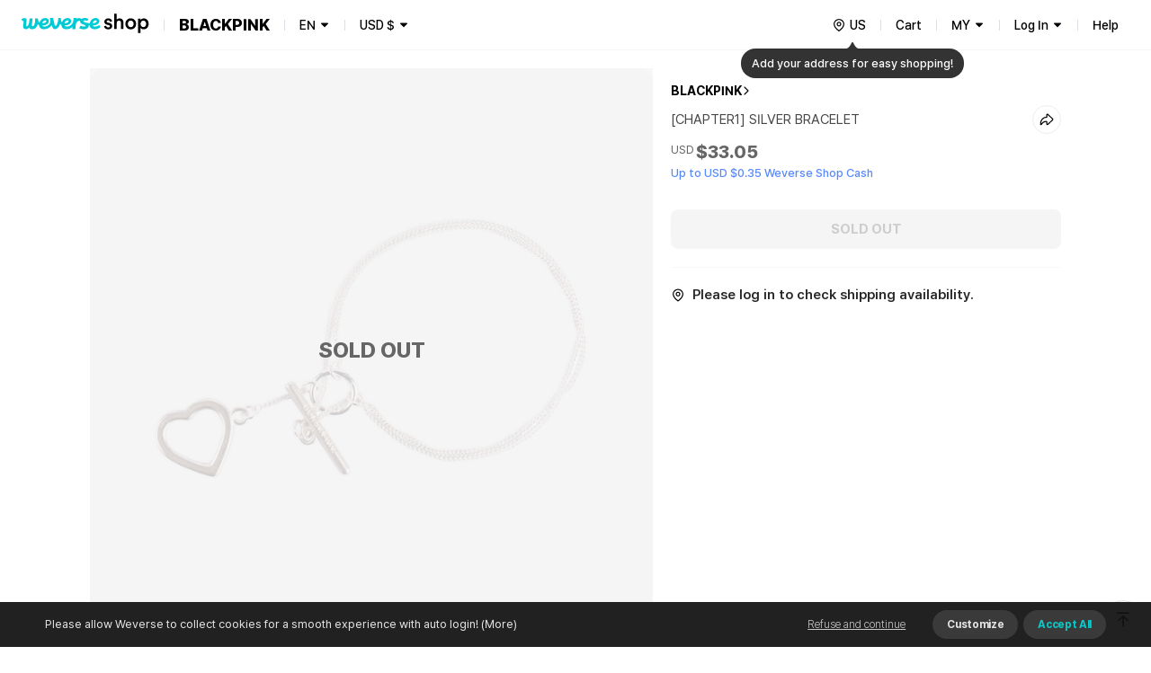

--- FILE ---
content_type: text/javascript
request_url: https://shop.weverse.io/_next/static/chunks/6972-f670cbf0e046bfc2.js
body_size: 5310
content:
"use strict";(self.webpackChunk_N_E=self.webpackChunk_N_E||[]).push([[6972],{70286:function(n,e,r){r.d(e,{r:function(){return a}});var t,o=r(67294);function i(){return i=Object.assign?Object.assign.bind():function(n){for(var e=1;e<arguments.length;e++){var r=arguments[e];for(var t in r)Object.prototype.hasOwnProperty.call(r,t)&&(n[t]=r[t])}return n},i.apply(this,arguments)}function a(n){return o.createElement("svg",i({width:16,height:16,fill:"none",xmlns:"http://www.w3.org/2000/svg"},n),t||(t=o.createElement("path",{fillRule:"evenodd",clipRule:"evenodd",d:"M6.458 11.872C3.444 11.872 1 9.438 1 6.436S3.444 1 6.458 1c3.015 0 5.459 2.434 5.459 5.436a5.398 5.398 0 01-1.114 3.291l3.97 3.954a.77.77 0 010 1.093.778.778 0 01-1.097 0l-3.978-3.962a5.449 5.449 0 01-3.24 1.06zm0-1.145c2.38 0 4.31-1.92 4.31-4.291 0-2.37-1.93-4.292-4.31-4.292S2.15 4.066 2.15 6.436s1.93 4.291 4.31 4.291z",fill:"#878E96"})))}e.Z="data:image/svg+xml,%3csvg width='16' height='16' viewBox='0 0 16 16' fill='none' xmlns='http://www.w3.org/2000/svg'%3e %3cpath fill-rule='evenodd' clip-rule='evenodd' d='M6.45828 11.8719C3.44376 11.8719 1 9.43818 1 6.43597C1 3.43377 3.44376 1 6.45828 1C9.47281 1 11.9166 3.43377 11.9166 6.43597C11.9166 7.67314 11.5016 8.81379 10.8027 9.72736L14.7728 13.6813C15.0757 13.983 15.0757 14.4721 14.7728 14.7737C14.4699 15.0754 13.9788 15.0754 13.6759 14.7737L9.69752 10.8116C8.79147 11.478 7.67106 11.8719 6.45828 11.8719ZM6.45828 10.7275C8.83817 10.7275 10.7674 8.80613 10.7674 6.43597C10.7674 4.06581 8.83817 2.14442 6.45828 2.14442C4.07839 2.14442 2.14911 4.06581 2.14911 6.43597C2.14911 8.80613 4.07839 10.7275 6.45828 10.7275Z' fill='%23878E96'/%3e %3c/svg%3e"},76128:function(n,e,r){r.d(e,{$:function(){return Z},Z:function(){return k}});var t=r(14251),o=r(52875),i=r(44747),a=r(85893),l=r(67294),s=r(22006),c=r(37718),d=r(32692),u=r(94556),f=r(48685),v=r(77926);var h="data:image/svg+xml,%3csvg xmlns='http://www.w3.org/2000/svg' width='16' height='16' viewBox='0 0 16 16' fill='none'%3e %3cpath fill-rule='evenodd' clip-rule='evenodd' d='M1.90926 5.24233C2.14357 5.00801 2.52347 5.00801 2.75778 5.24233L8.00019 10.4847L13.2426 5.24233C13.4769 5.00801 13.8568 5.00801 14.0911 5.24233C14.3254 5.47664 14.3254 5.85654 14.0911 6.09085L8.42445 11.7575C8.19014 11.9918 7.81024 11.9918 7.57592 11.7575L1.90926 6.09085C1.67494 5.85654 1.67494 5.47664 1.90926 5.24233Z' fill='black'/%3e %3c/svg%3e";function g(){var n=(0,d.Z)(["\n      width: 100%;\n    "]);return g=function(){return n},n}function m(){var n=(0,d.Z)(["\n        border-color: var(--system-color-status-danger-red, #fe5b58);\n        &:hover {\n          border-color: var(--system-color-status-danger-red, #fe5b58);\n        }\n      "]);return m=function(){return n},n}function p(){var n=(0,d.Z)(["\n          color: var(--system-color-text-primary, #00b8c1);\n          ",'\n\n          &::after {\n            content: "";\n            display: block;\n            height: 2rem;\n            width: 2rem;\n            ',";\n            margin-left: var(--system-size-padding-box-150, 1.2rem);\n          }\n        "]);return p=function(){return n},n}function b(){var n=(0,d.Z)(["\n  ","\n\n  .","__control {\n    height: 4.4rem;\n    border: 1px solid var(--system-color-status-inactive-gray, #dcdee4);\n    padding: 0;\n    border-radius: 0.8rem;\n    outline: 0;\n    box-shadow: none;\n    transition: all 300ms;\n    cursor: pointer;\n    ","\n\n    @media (hover: hover) and (pointer: fine) {\n      &:hover {\n        border-color: var(--system-color-status-focus-gray-400, #aeb1b8);\n      }\n    }\n\n    ",'\n\n    &:disabled {\n      color: var(--system-color-text-gray-400, #aeaeae);\n      background: var(--system-color-status-background-disabled, #f2f3f7);\n      cursor: not-allowed;\n    }\n\n    &::after {\n      display: block;\n      content: "";\n      height: ',"rem;\n      width: ","rem;\n      ",";\n      margin-right: ","rem;\n      transition: all 300ms;\n    }\n\n    &:has(.","__value-container--has-value) {\n      &::after {\n        ",";\n      }\n    }\n\n    &.","__control--is-focused {\n      border-color: ",";\n      box-shadow: none;\n    }\n\n    &.","__control--menu-is-open {\n      border-radius: 0.8rem 0.8rem 0 0;\n      border-color: var(--system-color-status-focus-gray-400, #aeb1b8);\n      border-bottom-color: var(--system-color-status-inactive-gray, #dcdee4);\n\n      &::after {\n        ",";\n        transform: rotate(180deg);\n      }\n\n      .","__placeholder {\n        color: var(--system-color-text-default, #000);\n      }\n    }\n\n    &.","__control--is-disabled {\n      border-color: var(--system-color-status-inactive-gray, #dcdee4);\n      background-color: var(--system-color-status-background-disabled, #f2f3f7);\n      box-shadow: none;\n\n      .","__placeholder {\n        color: var(--system-color-text-gray-400, #aeaeae);\n      }\n\n      &::after {\n        ",";\n      }\n    }\n  }\n\n  .","__value-container {\n    ","\n    padding-left: var(--system-size-padding-box-200, 1.6rem);\n    padding-right: ","rem;\n    line-height: 1.92rem;\n\n    > div {\n      ","\n    }\n  }\n\n  .","__placeholder {\n    color: var(--system-color-text-gray-400, #aeaeae);\n    ",";\n  }\n\n  .","__value-container--has-value {\n    .","__placeholder {\n      color: #000;\n    }\n  }\n\n  /* stylelint-disable */\n  .","__indicators, .","__indicator-separator {\n    display: none;\n  }\n\n  .","__menu {\n    position: ",";\n    z-index: 2;\n    margin-top: 0;\n    margin-bottom: 0;\n    background: ",";\n    border-radius: 0 0 0.8rem 0.8rem;\n    border: 0.1rem solid ",";\n    border-top: 0;\n    box-shadow: none;\n    overflow: hidden;\n  }\n\n  .","__menu-list {\n    padding-bottom: 0;\n    padding-top: 0;\n    max-height: 35.5rem;\n  }\n\n  .","__option {\n    padding: var(--system-size-padding-box-150, 1.2rem) var(--system-size-padding-box-200, 1.6rem);\n    color: var(--system-color-text-default, #000);\n    transition: all 300ms;\n    display: flex;\n    justify-content: space-between;\n    align-items: center;\n    ","\n    cursor: pointer;\n    background-color: #fff;\n\n    &:hover {\n      background: var(--system-color-surface-default-reverse-50a, rgba(0, 0, 0, 0.04));\n    }\n\n    &.","__option--is-selected {\n      ","\n    }\n\n    &.","__option--is-disabled {\n      color: #ccc;\n      position: relative;\n      cursor: not-allowed;\n    }\n  }\n"]);return b=function(){return n},n}function w(){var n=(0,d.Z)(["\n  display: flex;\n  justify-content: space-between;\n"]);return w=function(){return n},n}var y="weverse-select",x=u.ZP.div.withConfig({componentId:"sc-c6352342-0"})(b(),(function(n){return n.$fullWidth&&(0,u.iv)(g())}),y,v.L["text/body-m/400"],(function(n){return n.$invalid&&(0,u.iv)(m())}),1.6,1.6,(0,f.kz)(h),1.6,y,(0,f.kz)(h),y,(function(n){return n.theme.color.gray280}),y,(0,f.kz)(h),y,y,y,(0,f.kz)("data:image/svg+xml,%3csvg xmlns='http://www.w3.org/2000/svg' width='16' height='16' viewBox='0 0 16 16' fill='none'%3e %3cpath fill-rule='evenodd' clip-rule='evenodd' d='M1.90913 5.24233C2.14345 5.00801 2.52335 5.00801 2.75766 5.24233L8.00007 10.4847L13.2425 5.24233C13.4768 5.00801 13.8567 5.00801 14.091 5.24233C14.3253 5.47664 14.3253 5.85654 14.091 6.09085L8.42433 11.7575C8.19002 11.9918 7.81012 11.9918 7.5758 11.7575L1.90913 6.09085C1.67482 5.85654 1.67482 5.47664 1.90913 5.24233Z' fill='%23CCCCCC'/%3e %3c/svg%3e"),y,f.qz,1.6+3.2,f.qz,y,(0,f.Zy)(1),y,y,y,y,y,(function(n){return n.$isMenuAbsolute?"absolute":"relative"}),(function(n){return n.theme.color.white}),(function(n){return n.theme.color.gray280}),y,y,v.L["text/body-m/500"],y,(function(n){return!n.$hideSelectedIcon&&(0,u.iv)(p(),v.L["text/body-m/700"],(0,f.kz)("data:image/svg+xml,%3csvg width='20' height='21' viewBox='0 0 20 21' fill='none' xmlns='http://www.w3.org/2000/svg'%3e %3cg id='Selection'%3e %3cpath id='Vector (Stroke)' fill-rule='evenodd' clip-rule='evenodd' d='M17.1528 4.62907C17.4682 4.89756 17.5063 5.3709 17.2378 5.68632L8.72596 15.6863C8.59057 15.8454 8.39498 15.9408 8.18628 15.9495C7.97759 15.9583 7.77469 15.8796 7.62645 15.7325L8.15484 15.2002C7.62645 15.7325 7.62648 15.7325 7.62645 15.7325L2.80495 10.9461C2.51099 10.6543 2.50925 10.1794 2.80107 9.88548C3.09289 9.59152 3.56776 9.58978 3.86172 9.8816L8.10856 14.0975L16.0955 4.71407C16.364 4.39865 16.8374 4.36059 17.1528 4.62907Z' fill='%2300B8C1'/%3e %3c/g%3e %3c/svg%3e"))}),y),C=(u.ZP.div.withConfig({componentId:"sc-c6352342-1"})(w()),l.forwardRef((function(n,e){var r=n.isMenuAbsolute,l=void 0!==r&&r,c=n.hideSelectedIcon,d=void 0!==c&&c,u=n.fullWidth,f=void 0!==u&&u,v=n.errorMessage,h=(0,i.Z)(n,["isMenuAbsolute","hideSelectedIcon","fullWidth","errorMessage"]);return(0,a.jsx)(x,{$isMenuAbsolute:l,$hideSelectedIcon:d,$fullWidth:f,$invalid:!!v,children:(0,a.jsx)(s.ZP,(0,o.Z)((0,t.Z)({isSearchable:!1,ref:e},h),{classNamePrefix:y}))})}))),k=C,Z=(0,c.E)(C)},67736:function(n,e,r){r.d(e,{R:function(){return t}});var t,o=r(14251),i=r(44747),a=r(85893),l=r(67294),s=r(70286),c=r(50672);!function(n){n.LEFT="left",n.RIGHT="right"}(t||(t={}));var d=l.forwardRef((function(n,e){var r=n.id,l=n.placeholder,d=n.icon,u=n.iconFloat,f=void 0===u?t.LEFT:u,v=n.selectBoxValue,h=n.required,g=n.readOnly,m=void 0!==g&&g,p=n.disabled,b=void 0!==p&&p,w=n.type,y=void 0===w?"text":w,x=n.visibleSelectBox,C=n.selectBoxTag,k=void 0===C?"button":C,Z=n.errorMessage,_=n.onClickIcon,z=n.onClickSelectBox,L=n.$size,$=void 0===L?"l":L,S=n.$mediaQuery,R=n.$widthWhenSizeSmall,P=n.withCounter,j=n.selectBoxPlaceholder,I=n.isAdjustFontSize,B=void 0!==I&&I,O=(0,i.Z)(n,["id","placeholder","icon","iconFloat","selectBoxValue","required","readOnly","disabled","type","visibleSelectBox","selectBoxTag","errorMessage","onClickIcon","onClickSelectBox","$size","$mediaQuery","$widthWhenSizeSmall","withCounter","selectBoxPlaceholder","isAdjustFontSize"]);return(0,a.jsxs)(c.SP,{$size:$,$mediaQuery:S,$type:y,$disabled:b,$invalid:!!Z,style:R?{"--input-small-width":R}:void 0,children:[x?(0,a.jsxs)(c.jL,{as:k,type:"button"===k?"button":void 0,disabled:b,onClick:z,children:[!v&&(0,a.jsx)("span",{children:j}),v]}):null,"search"===y&&(0,a.jsx)(c.W1,{src:s.Z,alt:""}),(0,a.jsx)(c.II,(0,o.Z)({type:y,id:r,placeholder:l,ref:e,disabled:b,readOnly:m,required:h,$isAdjustFontSize:B},O)),d&&(0,a.jsx)(c.JO,{$float:f,$isText:"string"===typeof d,as:_?"button":"span",onClick:_,children:d}),P]})}));e.Z=d},50162:function(n,e,r){r.d(e,{Rv:function(){return o.R},W1:function(){return i.r}});var t=r(37718),o=r(67736),i=r(70286);e.ZP=(0,t.E)(o.Z)},50672:function(n,e,r){r.d(e,{JO:function(){return _},II:function(){return z},SP:function(){return k},W1:function(){return Z},jL:function(){return L}});var t=r(9941),o=r(32692),i=r(94556),a=r(48685),l=r(62646),s=r(77926),c=r(67736);r(67294);function d(){var n=(0,o.Z)(["\n    height: var(--system-size-button-height-large, 4.4rem);\n    width: 100%;\n  "]);return d=function(){return n},n}function u(){var n=(0,o.Z)(["\n    height: 3.2rem;\n    width: var(--input-small-width, auto);\n  "]);return u=function(){return n},n}function f(){var n=(0,o.Z)(["\n      ","\n    "]);return f=function(){return n},n}function v(){var n=(0,o.Z)(["\n      height: 5rem;\n      padding-left: 3.5rem;\n      border: 0;\n      border-radius: 1rem;\n      background-color: ",";\n    "]);return v=function(){return n},n}function h(){var n=(0,o.Z)(["\n      color: var(--system-color-text-gray-300, #ccc);\n      background-color: var(--system-color-status-background-disabled, #f2f3f7);\n      cursor: not-allowed;\n    "]);return h=function(){return n},n}function g(){var n=(0,o.Z)(["\n      && {\n        border-color: var(--system-color-status-danger-red, #fe5b58);\n      }\n    "]);return g=function(){return n},n}function m(){var n=(0,o.Z)(["\n  position: relative;\n  display: flex;\n  align-items: center;\n  border-radius: var(--system-size-radius-box-100, 0.8rem);\n  border: 1px solid var(--system-color-status-inactive-gray, #dcdee4);\n  background-color: var(--system-color-status-background-default, #fff);\n  padding: 0 var(--system-size-padding-box-200, 1.6rem);\n  color: var(--system-color-text-default, #000);\n  transition: border 0.2s linear;\n  ","\n\n  &:focus-within {\n    border-color: var(--system-color-status-focus-gray-400, #aeb1b8);\n  }\n\n  ",";\n\n  ","\n\n  ","\n  ","\n\n  ","\n"]);return m=function(){return n},n}function p(){var n=(0,o.Z)(["\n  position: absolute;\n  left: 1.4rem;\n  top: 50%;\n  transform: translate3d(0, -50%, 0);\n"]);return p=function(){return n},n}function b(){var n=(0,o.Z)(["\n  button& {\n    ",";\n  }\n\n  svg {\n    display: block;\n  }\n\n  margin-right: ",";\n  order: ",";\n"]);return b=function(){return n},n}function w(){var n=(0,o.Z)(["\n      @media screen and (max-width: 385px) {\n        font-size: 1.4rem;\n      }\n\n      @media screen and (max-width: 345px) {\n        font-size: 1.3rem;\n      }\n    "]);return w=function(){return n},n}function y(){var n=(0,o.Z)(["\n  width: 100%;\n  height: 100%;\n  ",';\n  flex: 1;\n  font-size: inherit;\n  border: 0;\n  background-color: transparent;\n  color: inherit;\n\n  &[type="search"] {\n    &::placeholder {\n      color: ',";\n    }\n\n    &::-webkit-search-cancel-button {\n      appearance: none;\n      display: inline-block;\n      width: 1.8rem;\n      height: 1.8rem;\n      margin-left: 1.3rem;\n      cursor: pointer;\n      ",'\n    }\n  }\n\n  &[type="number"] {\n    /* stylelint-disable-next-line property-no-vendor-prefix */\n    -moz-appearance: textfield;\n  }\n\n  &:focus {\n    outline: 0;\n  }\n\n  &:disabled {\n    -webkit-text-fill-color: var(--system-color-text-gray-300, #ccc); /* for iOS safari */\n  }\n\n  /* prettier-ignore */\n  &:placeholder-shown ~ ',",\n  &::placeholder {\n    color: var(--system-color-text-gray-400, #aeaeae);\n  }\n\n  &::-webkit-outer-spin-button,\n  &::-webkit-inner-spin-button {\n    appearance: none;\n  }\n\n  ","\n"]);return y=function(){return n},n}function x(){var n=(0,o.Z)(["\n  min-width: 8.6rem;\n  height: 100%;\n  padding: 0 4rem 0 0.1rem;\n  display: flex;\n  position: relative;\n  align-items: center;\n  order: -2;\n\n  && {\n    margin-right: 1.4rem;\n  }\n\n  button& {\n    ",";\n    display: inline-flex;\n    padding-right: 4rem;\n\n    &:disabled {\n      cursor: not-allowed;\n\n      &::before {\n        ",'\n      }\n    }\n\n    &::before {\n      display: block;\n      content: "";\n      height: 0.7rem;\n      width: 1.2rem;\n      position: absolute;\n      right: 1.4rem;\n      top: 50%;\n      transform: translate3d(0, -50%, 0);\n      ','\n    }\n  }\n\n  &::after {\n    display: block;\n    content: "";\n    position: absolute;\n    right: 0;\n    top: 50%;\n    transform: translate3d(0, -50%, 0);\n    background-color: var(--system-color-surface-gray-200, #dcdee4);\n    width: 0.1rem;\n    height: 1.8rem;\n  }\n']);return x=function(){return n},n}var C={l:(0,i.iv)(d()),s:(0,i.iv)(u())},k=i.ZP.div.withConfig({componentId:"sc-99f4d521-0"})(m(),s.L["text/body-m/400"],(function(n){return C[n.$size]}),(function(n){return n.$mediaQuery&&Object.entries(n.$mediaQuery).map((function(n){var e=(0,t.Z)(n,2),r=e[0],o=e[1];return l.cy[r].css(f(),o.$size&&C[o.$size])}))}),(function(n){return"search"===n.$type&&(0,i.iv)(v(),(function(n){return n.theme.color.gray40}))}),(function(n){return n.$disabled&&(0,i.iv)(h())}),(function(n){return n.$invalid&&(0,i.iv)(g())})),Z=i.ZP.img.withConfig({componentId:"sc-99f4d521-1"})(p()),_=i.ZP.div.withConfig({componentId:"sc-99f4d521-2"})(b(),a.Ph,(function(n){return n.$float!==c.R.LEFT||n.$isText?void 0:"0.8rem"}),(function(n){return n.$float===c.R.LEFT?-1:void 0})),z=i.ZP.input.withConfig({componentId:"sc-99f4d521-3"})(y(),a.qz,(function(n){return n.theme.color.gray400}),(0,a.kz)("data:image/svg+xml,%3csvg width='10' height='10' viewBox='0 0 10 10' fill='none' xmlns='http://www.w3.org/2000/svg'%3e %3cg id='Selection'%3e %3cpath id='Vector' d='M8.22915 1.77075L1.77081 8.22909M1.77081 1.77075L8.22915 8.22909' stroke='white' stroke-width='1.2' stroke-linecap='round'/%3e %3c/g%3e %3c/svg%3e"),_,(function(n){return n.$isAdjustFontSize&&(0,i.iv)(w())})),L=i.ZP.button.withConfig({componentId:"sc-99f4d521-4"})(x(),a.Ph,(0,a.kz)("data:image/svg+xml,%3csvg width='12' height='7' viewBox='0 0 12 7' fill='none' xmlns='http://www.w3.org/2000/svg'%3e %3cpath fill-rule='evenodd' clip-rule='evenodd' d='M11.7071 1.70691L6.70701 6.70699C6.51151 6.9025 6.25601 7 6 7C5.74399 7 5.48799 6.9025 5.29299 6.70699L0.292881 1.70691C-0.097627 1.3164 -0.097627 0.683387 0.292881 0.29288C0.683389 -0.0976267 1.3164 -0.0976267 1.70691 0.29288L6 4.58546L10.2931 0.29288C10.6836 -0.0976267 11.3166 -0.0976267 11.7071 0.29288C12.0976 0.683387 12.0976 1.3164 11.7071 1.70691Z' fill='%23ADB1B8' /%3e %3c/svg%3e"),(0,a.kz)("data:image/svg+xml,%3csvg width='12' height='7' viewBox='0 0 12 7' fill='none' xmlns='http://www.w3.org/2000/svg'%3e %3cpath fill-rule='evenodd' clip-rule='evenodd' d='M11.7071 1.70691L6.70701 6.70699C6.51151 6.9025 6.25601 7 6 7C5.74399 7 5.48799 6.9025 5.29299 6.70699L0.292881 1.70691C-0.097627 1.3164 -0.097627 0.683387 0.292881 0.29288C0.683389 -0.0976267 1.3164 -0.0976267 1.70691 0.29288L6 4.58546L10.2931 0.29288C10.6836 -0.0976267 11.3166 -0.0976267 11.7071 0.29288C12.0976 0.683387 12.0976 1.3164 11.7071 1.70691Z' fill='%23202429' /%3e %3c/svg%3e"))},82013:function(n,e,r){r.d(e,{$:function(){return d}});var t=r(67573),o=r(14251),i=r(52875),a=r(11163),l=r(67294),s=r(74819),c=r(36454);function d(n){return{getPageContext:function(e){var r,a=e.$cookies,l=a.get(c.cn.DISPLAY_USER_COUNTRY),d=a.get(c.cn.ORDER_USER_COUNTRY),u=(0,s.yi)(e);Object.prototype.hasOwnProperty.call(u.cookies||{},c.cn.DISPLAY_USER_COUNTRY)||(u.cookies=(0,i.Z)((0,o.Z)({},u.cookies),(r={},(0,t.Z)(r,c.cn.DISPLAY_USER_COUNTRY,l),(0,t.Z)(r,c.cn.ORDER_USER_COUNTRY,d),r)));return n(e,u)},usePageContext:function(){var e=(0,a.useRouter)(),r=(0,s.zG)();return(0,l.useMemo)((function(){return n((0,i.Z)((0,o.Z)({},e),{resolvedUrl:e.asPath}),r)}),[e,r])}}}}}]);

--- FILE ---
content_type: text/javascript
request_url: https://shop.weverse.io/_next/static/chunks/pages/shop/%5BshopAndCurrency%5D/artists/%5BartistId%5D-ebcde95d8cae39ef.js
body_size: 11992
content:
(self.webpackChunk_N_E=self.webpackChunk_N_E||[]).push([[8783],{76827:function(n,e,t){(window.__NEXT_P=window.__NEXT_P||[]).push(["/shop/[shopAndCurrency]/artists/[artistId]",function(){return t(99572)}])},71044:function(n,e,t){"use strict";t.d(e,{$Z:function(){return u},IF:function(){return a},jg:function(){return d},k$:function(){return l},pc:function(){return s},rS:function(){return c},wP:function(){return i},zr:function(){return o}});var r=t(33612),i=(0,r.C2)("/pickup/api/v1/my/orders/:orderSheetNumber/reservation",r.w$.GET),o=(0,r.zr)("/pickup/api/v1/my/orders/:orderSheetNumber/reservation",r.w$.PUT),a=((0,r.C2)("/pickup/api/v1/pickup-app/orders",r.w$.POST),(0,r.C2)("/pickup/api/v1/pickup-app/orders/:orderSheetNumber/receipt",r.w$.POST),(0,r.zr)("/pickup/api/v1/pickup-app/orders/status",r.w$.POST),(0,r.zr)("/pickup/api/v1/pickup-app/orders/print-history",r.w$.POST),(0,r.C2)("/pickup/api/v1/pickup-app/orders/by-qr",r.w$.POST),(0,r.C2)("/pickup/api/v1/my/reservations/search",r.w$.POST)),s=((0,r.C2)("/pickup/api/parking/tickets",r.w$.POST),(0,r.C2)("/pickup/api/parking/tickets/:id/checkout",r.w$.POST),(0,r.C2)("/pickup/api/v1/reservations/timeslots/:timeslotId",r.w$.GET),(0,r.C2)("/pickup/api/v1/pickups/:pickupId",r.w$.GET)),c=(0,r.C2)("/pickup/api/v1/pickups/:pickupId/reservations/timeslots",r.w$.GET),u=(0,r.C2)("/pickup/api/v1/pickup-banner",r.w$.GET),l=((0,r.C2)("/pickup/api/v1/pickup-app/pickups/:pickupId/stats",r.w$.GET),(0,r.C2)("/pickup/api/v1/pickup-app/pickups/by-operator",r.w$.GET),(0,r.C2)("/pickup/api/v1/pickup-app/orders/:orderSheetNumber/receipt-image",r.w$.GET),(0,r.C2)("/pickup/api/v1/my/pickups/:pickupId/reservations",r.w$.GET)),d=(0,r.C2)("/pickup/api/v1/my/orders/:orderSheetNumber/receipt",r.w$.GET);(0,r.C2)("/pickup/api/parking/tickets/:ticketId",r.w$.GET)},55780:function(n,e,t){"use strict";t.d(e,{f:function(){return f}});var r=t(14251),i=t(44747),o=t(85893),a=t(36867),s=t(41664),c=t.n(s),u=t(17626),l=t(6918),d=t(94163),p=t(65045),f=function(n){return function(e){var t=e.error,s=(0,i.Z)(e,["error"]),f=(0,a.$G)(["error","sale"]).t;return(null===t||void 0===t?void 0:t.code)===u.Xt.HPi?(0,o.jsx)(l.cX,{iconType:"warning",message:f("error:emptyList.title")}):(null===t||void 0===t?void 0:t.code)===u.Xt.gmR?(0,o.jsx)(l.cX,{iconType:"warning",message:f("sale:artistshop_alert_display_n"),children:(0,o.jsx)(c(),{href:d.SK.serialize(),passHref:!0,children:(0,o.jsx)(p.z,{$style:"additional",$size:"l",$display:"inline",children:f("sale:artistshop_alert_gotosettings")})})}):n?(0,o.jsx)(n,(0,r.Z)({},s)):null}}},41240:function(n,e,t){"use strict";t.d(e,{Z:function(){return v}});var r=t(85893),i=t(67294),o=t(62166),a=t(95509),s=t(31378),c=t(34566),u=t(93019),l=t(10528),d=t(72118),p=t(36454),f=t(42435),h=t(72147),v=function(n){var e=n.label,t=n.currency,v=n.artistId,g=n.children,m=(0,c.M9)(),b=m.language,y=m.logUserDeviceId,x=(0,f.t)({service:"login"}),w=(0,f.t)({service:"signup"}),C=(0,i.useCallback)((function(){var n;"cart"===e&&(null===(n=d.n.consentSessionStorageService)||void 0===n||n.setEssentialStoreData(l.KJ.COMMON_STORE,l.UQ.PUSHED_HISTORY_COUNT,0))}),[e]),k=function(n){switch(n){case"cart":return a.S.AP.serialize();case"orders":return a.S.Fv.serialize();case"refund_exchange":return a.S.Lx.serialize();case"shipping_change":return a.S.sA.serialize();case"notice":case"event":return v&&a.S.Dg.serialize({shopAndCurrency:(0,o.PV)({currency:t}),artistId:v});case"cs":return function(){var n=d.n.getValueByCookieKeyName(p.cn.ACCESS_TOKEN),e=new URL("https://help.weverse.io/weverse"),t={service:"weverseshop",clientid:"weverseshop",language:b,os:(0,u.P)(null===navigator||void 0===navigator?void 0:navigator.userAgent)?"mweb":"web",deviceid:y||""};return e.search=new URLSearchParams(t).toString(),n?(0,s.FR)(n,"cs-integration",e.toString()):e.toString()}();case"billing_addr_change":return a.S.wf.serialize();case"cash_history":return a.S.as.serialize();case"log_in":return x.toString();case"sign_up":return w.toString();default:return a.S.SK.serialize()}}(e)||"/";return(0,r.jsx)(h.w,{onClick:C,children:(0,r.jsx)(h.g,{passHref:!0,href:k,children:g})})}},42435:function(n,e,t){"use strict";t.d(e,{k:function(){return l},t:function(){return u.t}});var r=t(14251),i=t(52875),o=t(44747),a=t(85893),s=t(41664),c=t.n(s),u=(t(67294),t(91393)),l=function(n){var e=n.service,t=n.children,s=(0,o.Z)(n,["service","children"]),l=(0,u.t)({service:e});return(0,a.jsx)(c(),(0,i.Z)((0,r.Z)({},s),{href:l.toString(),passHref:!0,children:t}))}},76224:function(n,e,t){"use strict";var r=t(14251),i=t(52875),o=t(85893),a=t(41664),s=t.n(a);e.Z=function(n){var e=n.landingType,t=n.landingUrl,a=n.children;if(!t)return(0,o.jsx)(o.Fragment,{children:a({})});var c={href:t};switch(e){case"CURRENT":return(0,o.jsx)(s(),{href:t,passHref:!0,children:a(c)});case"NEW":return(0,o.jsx)(o.Fragment,{children:a((0,i.Z)((0,r.Z)({},c),{target:"_blank",rel:"noopener noreferrer"}))});case"DEEP_LINK":return(0,o.jsx)(o.Fragment,{children:a(c)});default:return(0,o.jsx)(o.Fragment,{children:a({})})}}},84864:function(n,e,t){"use strict";t.d(e,{i:function(){return h}});var r=t(32692),i=t(85893),o=t(94556),a=t(77926);function s(){var n=(0,r.Z)(["\n      background-color: ",";\n    "]);return s=function(){return n},n}function c(){var n=(0,r.Z)(["\n      min-width: 1.2rem;\n      height: 1.2rem;\n      color: var(--system-color-text-white-same, #fff);\n      font-size: 0.6rem;\n      font-weight: 800;\n      padding-left: 0.45rem;\n    "]);return c=function(){return n},n}function u(){var n=(0,r.Z)(["\n  display: inline-flex;\n  justify-content: center;\n  align-items: center;\n  min-width: 1.6rem;\n  height: 1.6rem;\n  padding: 0 0.4rem;\n  border-radius: 2rem;\n  color: var(--system-color-text-white-same, #fff);\n  text-align: center;\n  ","\n\n  ","\n\n  ","\n  \n  white-space: nowrap;\n"]);return u=function(){return n},n}function l(){var n=(0,r.Z)(["\n      background-color: ",";\n    "]);return l=function(){return n},n}function d(){var n=(0,r.Z)(["\n      min-width: 0.4rem;\n      width: 0.4rem;\n      height: 0.4rem;\n    "]);return d=function(){return n},n}function p(){var n=(0,r.Z)(["\n  display: inline-block;\n  min-width: 0.6rem;\n  width: 0.6rem;\n  height: 0.6rem;\n  border-radius: 50%;\n  vertical-align: top;\n\n  ","\n\n  ","\n"]);return p=function(){return n},n}var f={RED:"var(--system-color-roles-negative, #fe5b58)",MINT:"var(--system-color-roles-primary, #08CCCA)"};e.Z=function(n){var e=n.type,t=n.count,r=n.colorType,o=void 0===r?"RED":r,a=n.maxCount,s=void 0===a?999:a,c=n.sizeType,u=void 0===c?"MEDIUM":c,l=n.text,d=void 0===l?"":l;return"DOT"===e?(0,i.jsx)(v,{$colorType:o,$sizeType:u}):(0,i.jsx)(h,{$colorType:o,$sizeType:u,children:"NUMBER"===e?t>s?"".concat(s,"+"):t:d})};var h=o.ZP.span.withConfig({componentId:"sc-784a8c43-0"})(u(),a.L["text/caption-s/500"],(function(n){return n.$colorType&&(0,o.iv)(s(),f[n.$colorType])}),(function(n){return"SMALL"===n.$sizeType&&(0,o.iv)(c())})),v=o.ZP.span.withConfig({componentId:"sc-784a8c43-1"})(p(),(function(n){return n.$colorType&&(0,o.iv)(l(),f[n.$colorType])}),(function(n){return"SMALL"===n.$sizeType&&(0,o.iv)(d())}))},7833:function(n,e,t){"use strict";var r=t(84864);e.Z=r.Z},45956:function(n,e,t){"use strict";t.d(e,{v:function(){return c}});var r=t(69779),i=t(67294),o=t(88767),a=t(77144),s=t(74819);function c(n){var e=(0,s.zG)(),t=o.useQuery.apply(void 0,(0,r.Z)(a.U3.generateQuery(null,{serverContext:e}))).data;return(0,i.useMemo)((function(){return null===t||void 0===t?void 0:t.find((function(e){return e.artistId.toString()===n}))}),[t,n])}},99572:function(n,e,t){"use strict";t.r(e),t.d(e,{DISPLAY_PRODUCT_COUNT:function(){return he},TAB_QUERY_PARAM_NAME:function(){return ve},__N_SSP:function(){return fe},default:function(){return me}});var r=t(9941),i=t(69779),o=t(85893),a=t(36867),s=t(9008),c=t.n(s),u=t(41664),l=t.n(u),d=t(67294),p=t(88767),f=t(11163),h=t(77144),v=t(14251),g=t(52875),m=t(44747),b=t(32692),y=t(94829),x=t(97650),w=t(94556),C=t(82329),k=t(99219),Z=t(76224),I=t(15014),_=t(50918),j=t(48685),S=t(62646),E=t(77926);function P(){var n=(0,b.Z)(["\n  position: relative;\n  display: flex;\n  justify-content: center;\n  align-items: center;\n"]);return P=function(){return n},n}function T(){var n=(0,b.Z)(["\n    width: 15rem;\n  "]);return T=function(){return n},n}function L(){var n=(0,b.Z)(["\n  position: relative;\n  display: flex;\n  justify-content: center;\n  align-items: center;\n  width: 12rem;\n  height: 0.3rem;\n\n  ","\n"]);return L=function(){return n},n}function O(){var n=(0,b.Z)(["\n  ",";\n  width: ",";\n  height: 0.3rem;\n  background: var(--indicator-button-color, #ebedf2);\n  cursor: pointer;\n  &:first-of-type {\n    border-top-left-radius: 0.8rem;\n    border-bottom-left-radius: 0.8rem;\n  }\n  &:last-of-type {\n    border-top-right-radius: 0.8rem;\n    border-bottom-right-radius: 0.8rem;\n  }\n"]);return O=function(){return n},n}function $(){var n=(0,b.Z)(["\n  position: absolute;\n  left: ",";\n  transition: left 100ms cubic-bezier(0.17, 0.55, 0.55, 1);\n  width: ",";\n  height: 0.3rem;\n  background: var(--indicator-active-color, #000);\n  border-radius: 0.8rem;\n"]);return $=function(){return n},n}var R=function(n){var e=n.bannerLength,t=n.bannersPerPage,r=n.swiperRef,i=(0,d.useState)(1),a=i[0],s=i[1],c=Math.ceil(e/t);return(0,d.useEffect)((function(){var n=null===r||void 0===r?void 0:r.current;n&&n.on("slideChange",(function(){var r=n.realIndex%e+1;s(Math.ceil(r/t))}))}),[e,t,r]),(0,o.jsx)(z.CarouselIndicatorsWrapper,{children:(0,o.jsxs)(z.CarouselIndicatorButtonContainer,{children:[(0,o.jsx)(z.CarouselIndicatorActive,{$current:a,$total:c}),Array.from({length:c}).map((function(n,e){return(0,o.jsx)(z.CarouselIndicatorButton,{$total:c,onClick:function(){return function(n){var e=n*t;(null===r||void 0===r?void 0:r.current)&&r.current.slideToLoop(e)}(e)}},e)}))]})})},z={CarouselIndicatorsWrapper:w.ZP.div.withConfig({componentId:"sc-9d9297c3-0"})(P()),CarouselIndicatorButtonContainer:w.ZP.div.withConfig({componentId:"sc-9d9297c3-1"})(L(),S.cy.laptop.css(T())),CarouselIndicatorButton:w.ZP.button.withConfig({componentId:"sc-9d9297c3-2"})(O(),j.Ph,(function(n){var e=n.$total;return"calc(100% / ".concat(e,")")})),CarouselIndicatorActive:w.ZP.div.withConfig({componentId:"sc-9d9297c3-3"})($(),(function(n){var e=n.$current,t=n.$total;return"calc(100% / ".concat(t," * ").concat(e-1,")")}),(function(n){var e=n.$total;return"calc(100% / ".concat(e,")")}))},N=t(14759),M=t(43135),A=t(22853),U=t.n(A);function D(){var n=(0,b.Z)(["\n  --indicator-border-radius: 1.6rem;\n\n  .swiper-indicator-bullets {\n    position: relative;\n    display: flex;\n    width: var(--indicator-width, 24rem) !important;\n    height: 0.3rem;\n    left: 50%;\n    transform: translateX(-50%);\n  }\n\n  .swiper-indicator-bullet {\n    width: 100%;\n    height: 0.3rem;\n    background: var(--indicator-button-color, #ebedf2);\n\n    &:first-of-type {\n      border-top-left-radius: var(--indicator-border-radius);\n      border-bottom-left-radius: var(--indicator-border-radius);\n    }\n    &:last-of-type {\n      border-top-right-radius: var(--indicator-border-radius);\n      border-bottom-right-radius: var(--indicator-border-radius);\n    }\n  }\n\n  .swiper-indicator-bullet-active {\n    background: var(--indicator-active-color, #000);\n    border-radius: var(--indicator-border-radius);\n  }\n"]);return D=function(){return n},n}function V(){var n=(0,b.Z)(["\n    width: unset;\n    overflow: unset;\n  "]);return V=function(){return n},n}function B(){var n=(0,b.Z)(["\n        border-radius: 1.6rem;\n        overflow: hidden;\n      "]);return B=function(){return n},n}function F(){var n=(0,b.Z)(["\n      display: flex;\n      flex: 1 0 0;\n      padding-bottom: 2.7rem;\n    "]);return F=function(){return n},n}function Q(){var n=(0,b.Z)(["\n  --carousel-arrow-top-position: 50%;\n  padding: var(--system-size-padding-box-150, 1.2rem) var(--system-size-margin-screen-125, 1rem);\n  width: 100%;\n  overflow: hidden;\n\n  ","\n\n  "," {\n    .swiper {\n      overflow: unset;\n\n      ","\n    }\n  }\n\n  ","\n\n  ","\n\n  .swiper-indicator-bullets {\n    width: 12rem !important;\n    padding: 1.2rem 0 0.3rem;\n  }\n\n  ","\n"]);return Q=function(){return n},n}function G(){var n=(0,b.Z)(["\n  position: relative;\n  overflow: hidden;\n  aspect-ratio: 1.78333333333/1;\n  border-radius: 1.6rem;\n\n  a,\n  img {\n    display: block;\n    width: 100%;\n    height: 100%;\n  }\n\n  &::after {\n    content: '';\n    position: absolute;\n    left: 0;\n    bottom: 0;\n    width: 100%;\n    height: 100%;\n    pointer-events: none;\n    border-radius: inherit;\n    box-shadow: inset 0 0 0 1px var(--system-color-outline-default-50a-2, rgba(0, 0, 0, 0.04));\n  }\n"]);return G=function(){return n},n}function H(){var n=(0,b.Z)(["\n  display: block;\n\n  img {\n    display: block;\n    width: 100%;\n    height: 100%;\n  }\n"]);return H=function(){return n},n}function q(){var n=(0,b.Z)(["\n    padding: var(--system-size-padding-box-300, 2.4rem);\n  "]);return q=function(){return n},n}function W(){var n=(0,b.Z)(["\n  position: absolute;\n  bottom: 0;\n  left: 0;\n  z-index: 1;\n  width: 60%;\n  padding: var(--system-size-padding-box-200, 1.6rem);\n  box-sizing: unset;\n  color: var(--text-color-text-white-same, #fff);\n  transform: translateX(20px);\n  opacity: 0;\n  transition: all 100ms cubic-bezier(0.17, 0.55, 0.55, 1);\n\n  ","\n"]);return W=function(){return n},n}function Y(){var n=(0,b.Z)(["\n  ","\n  white-space: break-spaces;\n  text-shadow: 0 0 4px rgba(0, 0, 0, 0.1);\n  ",";\n  word-break: keep-all;\n\n  ","\n"]);return Y=function(){return n},n}function K(){var n=(0,b.Z)(["\n  ","\n  white-space: break-spaces;\n  margin-top: 0.6rem;\n  text-shadow: 0 0 4px rgba(0, 0, 0, 0.1);\n  ",";\n  word-break: keep-all;\n  opacity: 0.65;\n  ","\n"]);return K=function(){return n},n}function X(){var n=(0,b.Z)(["\n100% {\n  background-position: -100% 0;\n}\n"]);return X=function(){return n},n}function J(){var n=(0,b.Z)(["\n  position: absolute;\n  width: 100%;\n  height: 100%;\n  top: 0;\n  left: 0;\n  background: linear-gradient(\n    90deg,\n    rgba(255, 255, 255, 0) 45%,\n    rgba(255, 255, 255, 0.8) 50%,\n    rgba(255, 255, 255, 0) 55%\n  );\n  background-size: 200% 100%;\n  background-position: 100% 0;\n  animation: "," 1s infinite linear;\n"]);return J=function(){return n},n}function nn(){var n=(0,b.Z)(["\n    &:first-of-type {\n      display: block;\n      margin-right: 1.2rem;\n    }\n  "]);return nn=function(){return n},n}function en(){var n=(0,b.Z)(["\n  position: relative;\n  aspect-ratio: 1.78333333333/1;\n  flex: 1 0 0;\n  border-radius: 1.6rem;\n  background-color: var(--border-color-border-gray-75, #f2f3f7);\n\n  &:first-of-type {\n    display: none;\n  }\n\n  ","\n"]);return en=function(){return n},n}var tn={modifierClass:"swiper-indicator-",bulletClass:"swiper-indicator-bullet",bulletActiveClass:"swiper-indicator-bullet-active"};function rn(n){var e=n.enableIndicator,t=n.isDesktop,r=n.bannersLength,i=n.bannersPerPage;if(e)return t?{additionalRender:(0,o.jsx)(R,{bannerLength:r,bannersPerPage:i})}:{enableIndicator:tn}}function on(n){n.displayIndex;var e=n.artistId,t=n.onLogEvent,r=(0,m.Z)(n,["displayIndex","artistId","onLogEvent"]),i=(0,M.Qi)().weverseApp,a=(0,x.YD)(),s=a.inView,c=a.ref,u={banner_id:r.bannerId,link_url:r.landingUrl||null};return(0,d.useEffect)((function(){s&&t({action_id:"".concat(I.DF.IMPRESSION,".main_banner.banner")},(0,v.Z)({},u))}),[s]),(0,o.jsx)(un,{ref:c,children:(0,o.jsx)(Z.Z,(0,g.Z)((0,v.Z)({},r),{children:function(n){return(0,o.jsxs)(ln,(0,g.Z)((0,v.Z)({},n),{onClick:function(){t({action_id:"".concat(I.DF.CLICK,".main_banner.banner")},(0,v.Z)({},u));var n={eventName:"webshop_artisthome/click",values:{banner_id:r.bannerId,label_artist_id:e}};i.isWeverseWebview?i.sendAppsflyerLog((0,g.Z)((0,v.Z)({},n),{eventName:"shop_artisthome/click"})):(0,I.c2)(n)},children:[(0,o.jsx)(N.rD,(0,g.Z)((0,v.Z)({src:r.bannerImageUrl,placeholder:"blur",blurDataURL:(0,N.ap)({src:r.bannerImageUrl,width:N.jk.HOME_BANNER,quality:N.ZH}),alt:r.title},N.Yo),{layout:"responsive"})),(0,o.jsxs)(dn,{className:"banner-text",style:{transform:"translateX(20px)",opacity:0},children:[(0,o.jsx)(pn,{style:{color:r.titleColor},children:r.title}),(0,o.jsx)(fn,{style:{color:r.titleColor},children:r.subTitle})]})]}))}}))},r.bannerId)}function an(n){var e=n.banners,t=void 0===e?[]:e,r=n.isLoading,a=n.artistId,s=n.onLogEvent,c=function(n){n.slides.forEach((function(n){var e=n.querySelector(".banner-text");null===e||void 0===e||e.setAttribute("style","transform: translateX(20px); opacity: 0;")}));var e=n.activeIndex,t=n.slides[e],r=null===t||void 0===t?void 0:t.querySelector(".banner-text");if(null===r||void 0===r||r.setAttribute("style","transform: none; opacity: 1;"),2===p){var i=n.slides[e+1],o=null===i||void 0===i?void 0:i.querySelector(".banner-text");null===o||void 0===o||o.setAttribute("style","transform: none; opacity: 1;")}},u=(0,y.Z)(S.cy.tablet_674.query,!1),l=(0,_.C)(),p=u?2:1,f=u&&1===t.length,h=u&&t.length%2===1,m=!f&&h?(0,i.Z)(t).concat((0,i.Z)(t)):t,b=t.length+(f?1:0),x=(0,d.useState)(!1),w=x[0],k=x[1],Z=b>p;return(0,o.jsx)(cn,{$isLoading:r,children:r?(0,o.jsxs)(o.Fragment,{children:[(0,o.jsx)(gn,{children:(0,o.jsx)(vn,{})}),(0,o.jsx)(gn,{children:(0,o.jsx)(vn,{})})]}):(0,o.jsxs)(C.lr,(0,g.Z)((0,v.Z)({autoplay:{delay:3e3,pauseOnMouseEnter:!0,disableOnInteraction:!1},slidesPerView:p,slidesPerGroup:p,spaceBetween:12,touchRatio:Z?void 0:0,enableNavigation:Z,loop:Z,hasExternalButton:!0},rn({enableIndicator:Z,isDesktop:l,bannersLength:b,bannersPerPage:p})),{onInit:c,onTransitionEnd:c,onTouchMove:function(){return k(!0)},onTouchEnd:function(){w&&s({action_id:"".concat(I.DF.SWIPE,".main_banner.banner")}),k(!1)},children:[m.map((function(n,e){return(0,d.createElement)(on,(0,g.Z)((0,v.Z)({},n),{key:"artist-home-banner-".concat(n.bannerId,"-").concat(e),displayIndex:e,artistId:a,onLogEvent:s}))})),f&&(0,o.jsx)(un,{children:(0,o.jsx)(N.rD,(0,g.Z)((0,v.Z)({src:U(),placeholder:"blur",blurDataURL:(0,N.ap)({src:U(),width:N.jk.HOME_BANNER,quality:N.ZH}),alt:""},N.Yo),{layout:"responsive"}))})]}))})}var sn=(0,w.iv)(D()),cn=w.ZP.div.withConfig({componentId:"sc-91013886-0"})(Q(),S.cy.laptop.css(V()),k.im,S.cy.laptop.css(B()),(function(){return"\n    ".concat(z.CarouselIndicatorsWrapper," {\n      padding-top: var(--system-size-padding-box-150, 1.2rem);\n    }\n  ")}),sn,(function(n){return n.$isLoading&&(0,w.iv)(F())})),un=w.ZP.div.withConfig({componentId:"sc-91013886-1"})(G()),ln=w.ZP.a.withConfig({componentId:"sc-91013886-2"})(H()),dn=w.ZP.div.withConfig({componentId:"sc-91013886-3"})(W(),S.cy.laptop.css(q())),pn=w.ZP.p.withConfig({componentId:"sc-91013886-4"})(Y(),j.qz,(0,j.Zy)(2),E.L["text/headline-m/800"]),fn=w.ZP.p.withConfig({componentId:"sc-91013886-5"})(K(),j.qz,(0,j.Zy)(1),E.L["text/body-s/400"]),hn=(0,w.F4)(X()),vn=w.ZP.div.withConfig({componentId:"sc-91013886-6"})(J(),hn),gn=w.ZP.div.withConfig({componentId:"sc-91013886-7"})(en(),S.cy.tablet_674.css(nn()));function mn(){var n=(0,b.Z)(["\n            padding: 28.5rem 0;\n          "]);return mn=function(){return n},n}function bn(){var n=(0,b.Z)(["\n          padding: 20.5rem 0;\n\n          ","\n        "]);return bn=function(){return n},n}function yn(){var n=(0,b.Z)(["\n          padding: 9.7rem 0;\n          margin: 4rem 0;\n        "]);return yn=function(){return n},n}function xn(){var n=(0,b.Z)(["\n  display: flex;\n  justify-content: center;\n  align-items: center;\n  flex-direction: column;\n  height: 100%;\n\n  ","\n"]);return xn=function(){return n},n}function wn(){var n=(0,b.Z)(["\n  color: var(--grayscale-gray280, #adb1b8);\n  text-align: center;\n  font-size: 1.6rem;\n  font-style: normal;\n  font-weight: 400;\n  line-height: normal;\n  text-transform: capitalize;\n  margin: 0;\n  margin-top: 2.4rem;\n"]);return wn=function(){return n},n}var Cn=w.ZP.div.withConfig({componentId:"sc-b86e13a4-0"})(xn(),(function(n){return n.$only?(0,w.iv)(bn(),S.cy.laptop.css(mn())):(0,w.iv)(yn())})),kn=w.ZP.p.withConfig({componentId:"sc-b86e13a4-1"})(wn());function Zn(n){var e=n.only,t=void 0!==e&&e,r=(0,a.$G)("sale").t;return(0,o.jsxs)(Cn,{$only:t,children:[(0,o.jsx)("img",{src:"data:image/svg+xml,%3csvg width='50' height='46' viewBox='0 0 50 46' fill='none' xmlns='http://www.w3.org/2000/svg'%3e %3cg id='ico_shop_56'%3e %3cpath id='Rectangle 3327' d='M2.15147 16.7643C1.94192 15.5425 2.883 14.4263 4.12269 14.4263H45.8773C47.117 14.4263 48.0581 15.5425 47.8485 16.7643L43.5009 42.1152C43.3362 43.0753 42.5038 43.7772 41.5296 43.7772H8.47036C7.49623 43.7772 6.6638 43.0753 6.49914 42.1152L2.15147 16.7643Z' stroke='%23D9D9D9' stroke-width='2.5'/%3e %3cpath id='Rectangle 3320' d='M15.7495 18.9102V11.3248C15.7495 6.29845 19.8242 2.22379 24.8505 2.22379H25.1496C30.176 2.22379 34.2506 6.29845 34.2506 11.3248V18.9102' stroke='%2308CCCA' stroke-width='2.5' stroke-linecap='round' stroke-linejoin='round'/%3e %3c/g%3e %3c/svg%3e",alt:""}),(0,o.jsx)(kn,{children:r("categories.noData")})]})}var In=t(57615),_n=t(59240),jn=t(55780),Sn=t(34566),En=t(91870);function Pn(){var n=(0,b.Z)([""]);return Pn=function(){return n},n}function Tn(){var n=(0,b.Z)(["\n    margin: 0 calc(var(--sales-tablet-gap) / 2 * -1);\n  "]);return Tn=function(){return n},n}function Ln(){var n=(0,b.Z)(["\n  --sales-mobile-gap: var(--system-size-padding-box-100, 0.8rem);\n  --sales-tablet-gap: var(--system-size-padding-box-150, 1.2rem);\n\n  display: flex;\n  flex-wrap: wrap;\n  margin: 0 calc(var(--sales-mobile-gap) / 2 * -1) -1.2rem;\n  padding: 0;\n  list-style: none;\n\n  ","\n"]);return Ln=function(){return n},n}function On(){var n=(0,b.Z)(["\n    width: calc(33.3333% - var(--sales-tablet-gap));\n    margin: 0 calc(var(--sales-tablet-gap) / 2) 1.2rem;\n  "]);return On=function(){return n},n}function $n(){var n=(0,b.Z)(["\n  flex-shrink: 0;\n  width: calc(50% - var(--sales-mobile-gap));\n  margin: 0 calc(var(--sales-mobile-gap) / 2) 1.2rem;\n\n  ","\n"]);return $n=function(){return n},n}function Rn(n){var e=n.sales,t=n.onLogEvent,r=n.catedoryId,i=(0,Sn.U8)(),a=(0,Sn.M9)().displayUserCountry;return(0,o.jsx)(zn,{children:(0,o.jsx)(Nn,{children:e.map((function(n,s){return(0,o.jsx)(Mn,{children:(0,o.jsx)(En.tc,(0,g.Z)((0,v.Z)({},n),{currency:i,currentCountry:a,onSaleItemClickLogEvent:function(n){return t({action_id:"".concat(I.DF.CLICK,".product.product")},(0,g.Z)((0,v.Z)({},n),{list_num:e.length,item_order:s,parent_category_id:r}))},artistName:void 0}))},"".concat(n.saleId,"-").concat(s))}))})})}var zn=w.ZP.div.withConfig({componentId:"sc-18f91978-0"})(Pn()),Nn=w.ZP.ul.withConfig({componentId:"sc-18f91978-1"})(Ln(),S.cy.tablet_674.css(Tn())),Mn=w.ZP.li.withConfig({componentId:"sc-18f91978-2"})($n(),S.cy.tablet_674.css(On())),An=t(6759),Un=t(57910),Dn=t(62166),Vn=t(74819),Bn=t(90269),Fn=t(25362),Qn=t(45956),Gn=t(94163),Hn=t(82013),qn=t(6918),Wn=t(6638);function Yn(n){var e=n.logoImageUrl;return(0,o.jsxs)("svg",{width:"40",height:"40",viewBox:"0 0 40 40",fill:"none",xmlns:"http://www.w3.org/2000/svg",children:[(0,o.jsxs)("g",{id:"Vector",children:[(0,o.jsx)("path",{d:"M0 20C0 5.60016 5.60017 0 20 0C34.3998 0 40 5.60016 40 20C40 34.3998 34.3998 40 20 40C5.60017 40 0 34.3998 0 20Z",fill:"url(#pattern0_4308_7528)"}),(0,o.jsx)("path",{d:"M0.5 20C0.5 12.846 1.89468 8.01256 4.95362 4.95362C8.01256 1.89468 12.846 0.5 20 0.5C27.154 0.5 31.9874 1.89468 35.0464 4.95362C38.1053 8.01256 39.5 12.846 39.5 20C39.5 27.154 38.1053 31.9874 35.0464 35.0464C31.9874 38.1053 27.154 39.5 20 39.5C12.846 39.5 8.01256 38.1053 4.95362 35.0464C1.89468 31.9874 0.5 27.154 0.5 20Z",stroke:"black",strokeOpacity:"0.04"})]}),(0,o.jsxs)("defs",{children:[(0,o.jsx)("pattern",{id:"pattern0_4308_7528",patternContentUnits:"objectBoundingBox",width:"1",height:"1",children:(0,o.jsx)("use",{href:"#image0_4308_7528",transform:"translate(0 -0.00384615) scale(0.00384615)"})}),(0,o.jsx)("image",{id:"image0_4308_7528","data-name":"1.png",width:"260",height:"262",href:(0,N.uJ)(e)})]})]})}function Kn(){var n=(0,b.Z)(["\n  cursor: ",";\n"]);return Kn=function(){return n},n}function Xn(){var n=(0,b.Z)(["\n  display: flex;\n  align-items: center;\n"]);return Xn=function(){return n},n}function Jn(){var n=(0,b.Z)(["\n  padding: 0.4rem;\n"]);return Jn=function(){return n},n}function ne(){var n=(0,b.Z)(["\n  width: 100%;\n  margin: 0 var(--system-size-padding-box-100, 0.8rem);\n\n  p {\n    ","\n    ","\n    color: var(--system-color-text-default, #000);\n    ","\n\n    &::after {\n      content: '';\n      display: inline-block;\n      width: 0.5rem;\n      height: 1rem;\n      margin-left: var(--system-size-padding-box-50, 0.4rem);\n      ","\n    }\n  }\n\n  span {\n    ","\n    color: var(--system-color-text-gray-600, #666);\n    ","\n  }\n"]);return ne=function(){return n},n}function ee(n){var e=n.banner,t=n.onLogEvent,r=(0,d.useMemo)((function(){return{banner_id:e.bannerId,link_url:e.landingUrl||null}}),[e]),i=function(){t({action_id:"".concat(I.DF.CLICK,".line_banner.banner")},(0,v.Z)({},r))};return(0,d.useEffect)((function(){t({action_id:"".concat(I.DF.IMPRESSION,".line_banner.banner")},(0,v.Z)({},r))}),[t,r]),(0,o.jsx)("div",{children:(0,o.jsx)(Z.Z,(0,g.Z)((0,v.Z)({},e),{children:function(n){return(0,o.jsx)(re,(0,g.Z)((0,v.Z)({},n),{onClick:i,children:(0,o.jsxs)(ie,{children:[(0,o.jsx)(oe,{children:(0,o.jsx)(Yn,{logoImageUrl:e.bannerImageUrl})}),(0,o.jsxs)(ae,{children:[e.title?(0,o.jsx)("p",{children:e.title}):null,e.subTitle?(0,o.jsx)("span",{children:e.subTitle}):null]})]})}))}}))})}var te=function(n){var e=n.banners,t=n.onLogEvent;return(0,o.jsx)("div",{children:e.map((function(n){return(0,o.jsx)(ee,{banner:n,onLogEvent:t},n.bannerId)}))})},re=w.ZP.a.withConfig({componentId:"sc-b1482445-0"})(Kn(),(function(n){return n.href?"pointer":"default"})),ie=(0,w.ZP)(_n.W2).withConfig({componentId:"sc-b1482445-1"})(Xn()),oe=w.ZP.span.withConfig({componentId:"sc-b1482445-2"})(Jn()),ae=w.ZP.div.withConfig({componentId:"sc-b1482445-3"})(ne(),j.qz,(0,j.Zy)(2),E.L["text/body-s/700"],(0,j.kz)("data:image/svg+xml,%3csvg width='5' height='11' viewBox='0 0 5 11' fill='none' xmlns='http://www.w3.org/2000/svg'%3e %3cg id='16/en/ic_arrow_right_en_xsmall'%3e %3cpath id='Vector' d='M0.833354 2.16669L4.16669 5.50002L0.833354 8.83335' stroke='black' stroke-width='1.2' stroke-linecap='round' stroke-linejoin='round'/%3e %3c/g%3e %3c/svg%3e"),(0,j.Zy)(1),E.L["text/body-xs/400"]),se=t(67165),ce=t(22452),ue=function(n){var e=n.title,t=n.description,r=n.boothStatus;return(0,o.jsx)(l(),{href:Gn.Fv.serialize(),passHref:!0,children:(0,o.jsx)(ce.W2,{role:"banner",$status:r,children:(0,o.jsxs)("span",{children:[(0,o.jsx)("strong",{children:e}),(0,o.jsx)("span",{children:t})]})})})};function le(n){var e=n.banners,t=(0,d.useState)(0),r=t[0],i=t[1],a=e.length>1,s=(0,d.useCallback)((function(n){n.slides[n.activeIndex]&&i(n.realIndex%e.length)}),[e.length]),c=function(){return(0,o.jsx)(ce.BL,{children:e.map((function(n,e){return(0,o.jsx)(ce.z$,{$active:e===r},"".concat(n.title,"-").concat(n.boothStatus,"-").concat(e))}))})};return(0,o.jsx)(ce.im,{children:(0,o.jsx)(C.lr,{autoplay:{delay:4e3,pauseOnMouseEnter:!0,disableOnInteraction:!1},loop:a,onSlideChangeTransitionEnd:s,additionalRender:a?(0,o.jsx)(c,{}):void 0,speed:600,children:e.map((function(n,e){return(0,o.jsx)(ue,(0,v.Z)({},n),"".concat(n.title,"-").concat(n.boothStatus,"-").concat(e))}))})})}var de=t(64634),pe=t(71044),fe=!0,he=12,ve="categoryId";var ge=(0,Hn.$)((function(n,e){var t=n.query.shopAndCurrency,r=n.query.artistId;(0,Bn.Ft)(t),(0,Bn.Ft)(r);return{shopAndCurrency:t,artistId:r,artistShopSaleCategoriesQuery:function(n){return h.CP.generateQuery({displayPlatform:n},{serverContext:e})},artistShopSalesQuery:function(n,r){var o=h.bp.generateQuery({parentCategoryId:n,displayPlatform:r,size:he},{serverContext:e});return[(0,i.Z)(o[0]).concat([t]),o[1]]}}})).usePageContext;var me=(0,jn.f)((function(n){var e,t,s=n.displayPlatform,u=n.firstCategoryId,v=(0,f.useRouter)(),g=ge(),m=g.shopAndCurrency,b=g.artistId,y=g.artistShopSaleCategoriesQuery,x=g.artistShopSalesQuery,w=(0,Qn.v)(b),C=(0,_.C)(),k=(0,Vn.zG)(),Z=(0,Sn.M9)().setLogPageId,j=(0,I.S0)({page_id:"shop"},{target_label_artist_id:null===b||void 0===b?void 0:b.toString()}),S=function(n){var e,t=n.displayPlatform,o=n.artistId,a=n.shopAndCurrency,s=(0,d.useRef)(new AbortController),c=(0,Sn.M9)(),u=c.language,l=c.displayUserCountry,f={serverContext:(0,Vn.zG)(),signal:null===(e=s.current)||void 0===e?void 0:e.signal},v=(0,r.Z)(h.Kg.generateQuery({displayPlatform:t},f),2),g=v[0],m=v[1],b=(0,r.Z)(h.cl.generateQuery(null,f),2),y=b[0],x=b[1],w=(0,p.useQuery)((0,i.Z)(g).concat([u,l,o,a]),m),C=w.data,k=w.isLoading,Z=w.isFetching,I=(0,p.useQuery)((0,i.Z)(y).concat([u,l,o,a]),x),_=I.data,j=I.isLoading,S=I.error,E=I.isError,P=j||k,T=!1;!P&&E&&(0,se.g9)(S)&&(T=!0);var L=(0,d.useRef)(null);return(0,d.useEffect)((function(){var n=function(){L.current&&(clearTimeout(L.current),L.current=null)};return n(),P&&(L.current=setTimeout((function(){var n;null===(n=s.current)||void 0===n||n.abort()}),se.CT)),n}),[P]),{displayPlatform:t,result:{banners:null===C||void 0===C?void 0:C.mainBanners,lineBanners:null===C||void 0===C?void 0:C.lineBanners,noticeList:_||[]},isShowBannerSkeleton:k||Z,isLoading:P,isDelayed:T}}({displayPlatform:s,artistId:b,shopAndCurrency:m}),E=S.result,P=S.isShowBannerSkeleton,T=S.isLoading,L=S.isDelayed,O=p.useQuery.apply(void 0,(0,i.Z)(y(s))),$=O.data,R=O.isLoading,z=(0,d.useMemo)((function(){return null!==$&&void 0!==$?$:[]}),[$]),N=(0,d.useState)(u),A=N[0],U=N[1],D=p.useQuery.apply(void 0,(0,i.Z)(x(A,s)).concat([{enabled:0!==A}])).data;(0,d.useEffect)((function(){if(v.isReady&&0!==z.length){var n=function(n,e){if("string"===typeof n){var t=parseInt(n,10);if(!isNaN(t)&&e.some((function(n){return n.categoryId===t})))return t}return null}(v.query[ve],z);if(null!==n&&n!==A)U(n);else if(null===n&&z[0].categoryId!==A){var e=z[0].categoryId;e&&U(e)}}}),[v.isReady,v.query,z,A]),(0,d.useEffect)((function(){Z("shop")}),[Z]);var V=(0,d.useCallback)((function(n){j({action_id:"".concat(I.DF.CLICK,".product.category")},{parent_category_id:A.toString(),select_value:n.toString()})}),[A,j]),B=(0,Sn.U8)(),F=(0,Sn.Lb)(),Q=(0,a.$G)("common"),G=Q.t,H=Q.i18n,q=(0,r.Z)(pe.$Z.generateQuery(null,{serverContext:k}),2),W=q[0],Y=q[1],K=((0,p.useQuery)((0,i.Z)(W).concat([b,m,H.language]),Y,{enabled:!(0,de.W)()}).data||{}).pickupGuideResponses,X=(0,d.useMemo)((function(){return K?K.filter((function(n){return"NONE"!==n.boothStatus&&(!!n.title||!!n.description)})):[]}),[K]),J=X.length>0,nn=(0,M.Qi)().weverseApp,en=(0,Sn.RT)().setIsScrollTopButtonAboveFloatingBanner;(0,d.useEffect)((function(){en(J),nn.registerInitialChangeBackButtonPosition((function(){var n=J?Fn.aH.BOTTOM_ABOVE:Fn.aH.BOTTOM;nn.changeBackButtonPosition(n,!1,!0)}))}),[J,nn,en]);var tn=(0,d.useState)(!1),rn=tn[0],on=tn[1];(0,d.useEffect)((function(){j({action_id:I.DF.VIEW},{parent_category_id:u.toString()})}),[j,u]),(0,d.useEffect)((function(){on(!0)}),[]);var sn=Gn.Az.serialize({artistId:b,categoryId:A.toString(),shopAndCurrency:(0,Dn.PV)({currency:B})}),cn=[G("seo.shop_name"),"".concat(null===w||void 0===w?void 0:w.name," ").concat(G("seo.artist_home"))].join(" | "),un=G("seo.description.artist_home",{artistName:null===w||void 0===w?void 0:w.name});return L?(0,o.jsx)(qn.Un,{}):(0,o.jsxs)(o.Fragment,{children:[(0,o.jsxs)(c(),{children:[(0,o.jsx)("title",{children:cn}),(0,o.jsx)("meta",{name:"description",content:un},"seo:description"),(0,o.jsx)("meta",{property:"og:title",content:cn},"og:title"),(0,o.jsx)("meta",{property:"og:description",content:un},"og:description"),(0,o.jsx)("meta",{name:"robots",content:"max-image-preview:none"})]}),(0,o.jsxs)(_n.im,{children:[0!==(null===(e=E.banners)||void 0===e?void 0:e.length)?(0,o.jsx)(an,{banners:E.banners,isLoading:P||!rn,artistId:b,onLogEvent:j}):null,R||0!==z.length?(0,o.jsxs)(_n.jL,{children:[(0,o.jsxs)(_n.Cv,{children:[E.lineBanners?(0,o.jsx)(te,{banners:E.lineBanners,onLogEvent:j}):null,(0,o.jsxs)(_n.W2,{children:[(0,o.jsx)(_n.MM,{children:(0,o.jsx)(_n.Dx,{children:(0,o.jsx)(l(),{href:sn,children:G("artisthome_title_products")})})}),(0,o.jsx)(_n.UE,{children:(0,o.jsx)(An.z,{tabList:z,currentTabId:A,onTabClick:V,keyOfTab:"categoryId",nameOfTab:"name",useQueryParam:!0,queryParamName:ve})}),(0,o.jsx)(Rn,{sales:(null===D||void 0===D?void 0:D.productCards)||[],onLogEvent:j,catedoryId:A}),(0,o.jsx)(_n.Ep,{children:(0,o.jsx)(l(),{href:sn,children:(0,o.jsxs)(Un.L,{fullWidth:!0,size:"s",buttonStyle:"grayStroke",rounded:!0,onClick:function(){return j({action_id:"".concat(I.DF.CLICK,".product.more")},{parent_category_id:A,link_url:sn})},children:[G("home_button_seeall"),(0,o.jsx)("img",{src:In.Z,alt:"more"})]})})})]})]}),(0,o.jsx)(_n.Cv,{children:T?null:(0,o.jsx)(o.Fragment,{children:E.noticeList.length>0?(0,o.jsx)(Wn.Z,{noticeList:E.noticeList,artistId:b,isSideBanner:C,onHomeLogEvent:j}):null})})]}):(0,o.jsx)(Zn,{only:0===(null===(t=E.banners)||void 0===t?void 0:t.length)}),J?(0,o.jsxs)(o.Fragment,{children:[(0,o.jsx)(_n.Hr,{}),(0,o.jsx)(le,{banners:X},"".concat(F,"/").concat(b))]}):null]})]})}))},82013:function(n,e,t){"use strict";t.d(e,{$:function(){return l}});var r=t(67573),i=t(14251),o=t(52875),a=t(11163),s=t(67294),c=t(74819),u=t(36454);function l(n){return{getPageContext:function(e){var t,a=e.$cookies,s=a.get(u.cn.DISPLAY_USER_COUNTRY),l=a.get(u.cn.ORDER_USER_COUNTRY),d=(0,c.yi)(e);Object.prototype.hasOwnProperty.call(d.cookies||{},u.cn.DISPLAY_USER_COUNTRY)||(d.cookies=(0,o.Z)((0,i.Z)({},d.cookies),(t={},(0,r.Z)(t,u.cn.DISPLAY_USER_COUNTRY,s),(0,r.Z)(t,u.cn.ORDER_USER_COUNTRY,l),t)));return n(e,d)},usePageContext:function(){var e=(0,a.useRouter)(),t=(0,c.zG)();return(0,s.useMemo)((function(){return n((0,o.Z)((0,i.Z)({},e),{resolvedUrl:e.asPath}),t)}),[e,t])}}}},22853:function(n){n.exports="/_next/static/images/spare-banner-018409c56dece43c9a9cda13da8c2b35.png"},97650:function(n,e,t){"use strict";t.d(e,{YD:function(){return h},df:function(){return f}});var r=t(67294);function i(){return i=Object.assign||function(n){for(var e=1;e<arguments.length;e++){var t=arguments[e];for(var r in t)Object.prototype.hasOwnProperty.call(t,r)&&(n[r]=t[r])}return n},i.apply(this,arguments)}const o=new Map,a=new WeakMap;let s,c=0;function u(n){return Object.keys(n).sort().filter((e=>void 0!==n[e])).map((e=>{return`${e}_${"root"===e?(t=n.root,t?(a.has(t)||(c+=1,a.set(t,c.toString())),a.get(t)):"0"):n[e]}`;var t})).toString()}function l(n,e,t={},r=s){if("undefined"===typeof window.IntersectionObserver&&void 0!==r){const i=n.getBoundingClientRect();return e(r,{isIntersecting:r,target:n,intersectionRatio:"number"===typeof t.threshold?t.threshold:0,time:0,boundingClientRect:i,intersectionRect:i,rootBounds:i}),()=>{}}const{id:i,observer:a,elements:c}=function(n){let e=u(n),t=o.get(e);if(!t){const r=new Map;let i;const a=new IntersectionObserver((e=>{e.forEach((e=>{var t;const o=e.isIntersecting&&i.some((n=>e.intersectionRatio>=n));n.trackVisibility&&"undefined"===typeof e.isVisible&&(e.isVisible=o),null==(t=r.get(e.target))||t.forEach((n=>{n(o,e)}))}))}),n);i=a.thresholds||(Array.isArray(n.threshold)?n.threshold:[n.threshold||0]),t={id:e,observer:a,elements:r},o.set(e,t)}return t}(t);let l=c.get(n)||[];return c.has(n)||c.set(n,l),l.push(e),a.observe(n),function(){l.splice(l.indexOf(e),1),0===l.length&&(c.delete(n),a.unobserve(n)),0===c.size&&(a.disconnect(),o.delete(i))}}const d=["children","as","triggerOnce","threshold","root","rootMargin","onChange","skip","trackVisibility","delay","initialInView","fallbackInView"];function p(n){return"function"!==typeof n.children}class f extends r.Component{constructor(n){super(n),this.node=null,this._unobserveCb=null,this.handleNode=n=>{this.node&&(this.unobserve(),n||this.props.triggerOnce||this.props.skip||this.setState({inView:!!this.props.initialInView,entry:void 0})),this.node=n||null,this.observeNode()},this.handleChange=(n,e)=>{n&&this.props.triggerOnce&&this.unobserve(),p(this.props)||this.setState({inView:n,entry:e}),this.props.onChange&&this.props.onChange(n,e)},this.state={inView:!!n.initialInView,entry:void 0}}componentDidUpdate(n){n.rootMargin===this.props.rootMargin&&n.root===this.props.root&&n.threshold===this.props.threshold&&n.skip===this.props.skip&&n.trackVisibility===this.props.trackVisibility&&n.delay===this.props.delay||(this.unobserve(),this.observeNode())}componentWillUnmount(){this.unobserve(),this.node=null}observeNode(){if(!this.node||this.props.skip)return;const{threshold:n,root:e,rootMargin:t,trackVisibility:r,delay:i,fallbackInView:o}=this.props;this._unobserveCb=l(this.node,this.handleChange,{threshold:n,root:e,rootMargin:t,trackVisibility:r,delay:i},o)}unobserve(){this._unobserveCb&&(this._unobserveCb(),this._unobserveCb=null)}render(){if(!p(this.props)){const{inView:n,entry:e}=this.state;return this.props.children({inView:n,entry:e,ref:this.handleNode})}const n=this.props,{children:e,as:t}=n,o=function(n,e){if(null==n)return{};var t,r,i={},o=Object.keys(n);for(r=0;r<o.length;r++)t=o[r],e.indexOf(t)>=0||(i[t]=n[t]);return i}(n,d);return r.createElement(t||"div",i({ref:this.handleNode},o),e)}}function h({threshold:n,delay:e,trackVisibility:t,rootMargin:i,root:o,triggerOnce:a,skip:s,initialInView:c,fallbackInView:u,onChange:d}={}){var p;const[f,h]=r.useState(null),v=r.useRef(),[g,m]=r.useState({inView:!!c,entry:void 0});v.current=d,r.useEffect((()=>{if(s||!f)return;let r;return r=l(f,((n,e)=>{m({inView:n,entry:e}),v.current&&v.current(n,e),e.isIntersecting&&a&&r&&(r(),r=void 0)}),{root:o,rootMargin:i,threshold:n,trackVisibility:t,delay:e},u),()=>{r&&r()}}),[Array.isArray(n)?n.toString():n,f,o,i,a,s,t,u,e]);const b=null==(p=g.entry)?void 0:p.target;r.useEffect((()=>{f||!b||a||s||m({inView:!!c,entry:void 0})}),[f,b,a,s,c]);const y=[h,g.inView,g.entry];return y.ref=y[0],y.inView=y[1],y.entry=y[2],y}}},function(n){n.O(0,[5675,248,5642,2948,9657,1870,4615,9774,2888,179],(function(){return e=76827,n(n.s=e);var e}));var e=n.O();_N_E=e}]);